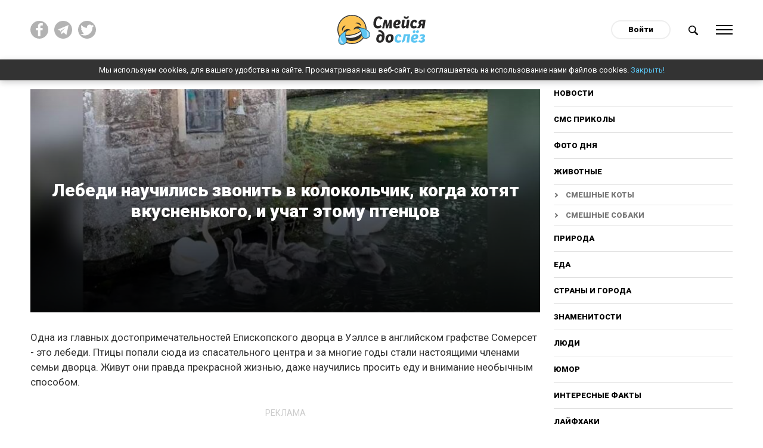

--- FILE ---
content_type: text/html; charset=utf-8
request_url: https://do-slez.com/zhivotnye/17564-lebedi-nauchilis-zvonit-v-kolokolchik-kogda-hotjat-vkusnenkogo-i-uchat-jetomu-ptencov.html
body_size: 11699
content:
<!DOCTYPE html>
<html lang="ru" prefix="og: http://ogp.me/ns#">
<head>
     
    <!-- Global site tag (gtag.js) - Google Analytics -->
    <script async src="https://www.googletagmanager.com/gtag/js?id=UA-45378071-1"></script>
    <script>
      window.dataLayer = window.dataLayer || [];
      function gtag(){dataLayer.push(arguments);}
      gtag('js', new Date());

      gtag('config', 'UA-45378071-1');
    </script>
    <meta name="google-site-verification" content="7JV1cMD8KPNXd8dfBguCKPws3wIBiE0YunX7ItqZFx4" />
   
    
   

    
    <meta property="fb:pages" content="393071507875420" />   
    <meta property="fb:pages" content="2132542076967505" />
    <meta property = "fb: pages" content = "2132542076967505" />
    <meta property="fb:pages" content="1267335649992799" />
    <meta name="facebook-domain-verification" content="al71lt3dgc1b80iite1ymu2siehys6" />
    <meta name="pmail-verification" content="addb466e7fbb7d492904815d6b8868a4">
	<title>Лебеди научились звонить в колокольчик, когда хотят вкусненького, и учат этому птенцов</title>
<meta name="charset" content="utf-8">
<meta name="title" content="Лебеди научились звонить в колокольчик, когда хотят вкусненького, и учат этому птенцов">
<meta name="description" content="Одна из главных достопримечательностей Епископского дворца в Уэллсе в английском графстве Сомерсет - это лебеди. Птицы попали сюда из спасательного центра и за многие годы стали настоящими членами семьи дворца. Живут они правда прекрасной жизнью, даже научились просить еду и внимание необычным">
<meta name="keywords" content="дворца, лебеди, главных, подключает, лебедямиmediahttpswwwfacebookcomreel1369362523847076Кроме, наблюдать, могут, онлайнтрансляции, камеры, время, дворец, много, определенное, facebookВ, умных, красивых, только, территории, искусства, предметов">
<meta name="generator" content="Смейся до слёз ツ">
<link rel="canonical" href="https://do-slez.com/zhivotnye/17564-lebedi-nauchilis-zvonit-v-kolokolchik-kogda-hotjat-vkusnenkogo-i-uchat-jetomu-ptencov.html">
<link rel="alternate" type="application/rss+xml" title="Смейся до слёз ツ" href="https://do-slez.com/rss.xml">
<link rel="search" type="application/opensearchdescription+xml" title="Смейся до слёз ツ" href="https://do-slez.com/index.php?do=opensearch">
<meta property="twitter:title" content="Лебеди научились звонить в колокольчик, когда хотят вкусненького, и учат этому птенцов">
<meta property="og:title" content="Лебеди научились звонить в колокольчик, когда хотят вкусненького, и учат этому птенцов">	<link rel="amphtml" href="https://do-slez.com/zhivotnye/print:page,1,17564-lebedi-nauchilis-zvonit-v-kolokolchik-kogda-hotjat-vkusnenkogo-i-uchat-jetomu-ptencov.html">
    
	<meta property="og:type" content="article">
	<meta property="og:site_name" content="Смейся до слёз ツ">
	<meta property="og:title" content="Лебеди научились звонить в колокольчик, когда хотят вкусненького, и учат этому птенцов">
	<meta property="og:url" content="https://do-slez.com/zhivotnye/17564-lebedi-nauchilis-zvonit-v-kolokolchik-kogda-hotjat-vkusnenkogo-i-uchat-jetomu-ptencov.html">
	<meta property="og:description" content="Одна из главных достопримечательностей Епископского дворца в Уэллсе в английском графстве Сомерсет - это лебеди. Птицы попали сюда из спасательного центра и за многие годы стали настоящими членами семьи">
	<meta property="og:image" content="https://do-slez.com/uploads/posts/2023-09/17207235732529103048.jpg">
	<meta name="twitter:card" content="summary_large_image">
	<meta name="twitter:site" content="@d0_slez">
	<meta name="twitter:title" content="Лебеди научились звонить в колокольчик, когда хотят вкусненького, и учат этому птенцов">
	<meta name="twitter:description" content="Одна из главных достопримечательностей Епископского дворца в Уэллсе в английском графстве Сомерсет - это лебеди. Птицы попали сюда из спасательного центра и за многие годы стали настоящими членами семьи">
	<meta name="twitter:image" content="https://do-slez.com/uploads/posts/2023-09/17207235732529103048.jpg">
    
	<meta name="HandheldFriendly" content="true">
	<meta name="format-detection" content="telephone=no">
	<meta name="viewport" content="initial-scale=1.0, width=device-width">
	<meta name="apple-mobile-web-app-capable" content="yes">
	<meta name="apple-mobile-web-app-status-bar-style" content="default">

    <link rel="icon" href="/favicon.ico?1" sizes="any">
    <link rel="icon" href="/favicon.svg" type="image/svg+xml">
    <link rel="apple-touch-icon" href="/apple-touch-icon.png">
    <link rel="manifest" href="/manifest.webmanifest">
	<!--google fonts-->
	<link rel="preconnect" href="https://fonts.googleapis.com">
    <link rel="preconnect" href="https://fonts.gstatic.com" crossorigin>
    <link href="https://fonts.googleapis.com/css2?family=Roboto:ital,wght@0,400;0,900;1,400;1,700&display=swap" rel="stylesheet"> 
     <link rel="stylesheet" rel="preload" href="/templates/time/css/materialize.min.css?ver=d19756eb" as="style" onload="this.rel='stylesheet'">
     <link rel="stylesheet" rel="preload" href="/templates/time/css/magnific-popup.min.css?ver=9ecff1c7" as="style" onload="this.rel='stylesheet'">
     <link rel="stylesheet" rel="preload" href="/templates/time/css/engine.css?ver=2276332d" as="style" onload="this.rel='stylesheet'">
     <link rel="stylesheet" rel="preload" href="/templates/time/css/social-likes_flat.css?ver=002d9b6b" as="style" onload="this.rel='stylesheet'">
     <link rel="stylesheet" rel="preload" href="/templates/time/css/style.css?ver=7a42a377" as="style" onload="this.rel='stylesheet'">
	
    
   
    
    
    
    <script async src="//pagead2.googlesyndication.com/pagead/js/adsbygoogle.js"></script>
    <script>
      (adsbygoogle = window.adsbygoogle || []).push({
        google_ad_client: "ca-pub-3386338217080541",
        enable_page_level_ads: true
      });
    </script>
    
    <meta name="yandex-verification" content="aa109a7f0fe498a9" />
    <meta name="yandex-verification" content="b5669ac2f2deff74" />
    
    <style>
        body {
         user-select: none!important;
          -moz-user-select: none!important;
          -webkit-user-select: none!important;
        }
    </style>
    <script>
        document.addEventListener('contextmenu', function(e) {
          e.preventDefault();
        });
        document.addEventListener('dragstart', function(e) {
          e.preventDefault();
        });	
    </script>
    
</head>
<body>
    
	 
	<div class="social__overlay"></div>
	<div class="social__overlay-wrap">
		<div class="social__container">
			<div class="social__content-inner">
				<div class="social__content">
					<div class="social__enter">
						<div class="social__inner"></div>
						<div class="close__social">Спасибо, я уже с вами!</div>
					</div>
				</div>
			</div>
		</div>
	</div>
	

	
	<div class="main-wrap new-wrp">
		<div class="up-btn hide-on-small-only"></div>
		<div class="nav">
			<div class="container">
				<div class="row">
					<div class="col m4 l4 hide-on-small-only">
						<div class="social-top clearfix">
							<a href="https://www.facebook.com/doslez/" target="_blank" rel="nofollow" title="Мы на facebook!"><img src="/templates/time/images/fb.svg" alt=""></a>
                            <a href="https://t.me/d0slez" target="_blank" rel="nofollow" title="Мы в telegram"><img src="/templates/time/images/tg.png" alt=""></a>
                            <a href="https://twitter.com/d0_slez" target="_blank" rel="nofollow" title="Мы в twitter"><img src="/templates/time/images/tw.svg" alt=""></a>
						</div>
					</div>
					<div class="col s4 m4 l4">
						<div id="logo">
							<a href="/"><img src="/templates/time/images/logo.svg" alt="Do-slez.com"></a>
                            
						</div>
					</div>
					<div class="col s8 m4 l4 right-align">
						<div class="clearfix">
							

<div id="login" class="login">
	<a class="login__btn" href="#">Войти</a>
	<div class="login__wrap hide">
		<form method="post">
			<div class="soc_links center">
				<div class="soc_links-title">Войти с помощью:</div>
				<div class="clearfix">
					<a href="https://oauth.vk.com/authorize?client_id=7585612&amp;redirect_uri=https%3A%2F%2Fdo-slez.com%2Findex.php%3Fdo%3Dauth-social%26provider%3Dvk&amp;scope=offline%2Cemail&amp;state=04a2a6b7f3c46949e1d29e93d3f66bc0&amp;response_type=code&amp;v=5.90" target="_blank" class="soc_vk"><img src="/templates/time/images/vk.svg" alt=""></a>
					<a href="https://www.facebook.com/dialog/oauth?client_id=1708840619267906&amp;redirect_uri=https%3A%2F%2Fdo-slez.com%2Findex.php%3Fdo%3Dauth-social%26provider%3Dfc&amp;scope=public_profile%2Cemail&amp;display=popup&amp;state=04a2a6b7f3c46949e1d29e93d3f66bc0&amp;response_type=code" target="_blank" class="soc_fb"><img src="/templates/time/images/fb.svg" alt=""></a>
					<a href="https://connect.ok.ru/oauth/authorize?client_id=512000595405&amp;redirect_uri=https%3A%2F%2Fdo-slez.com%2Findex.php%3Fdo%3Dauth-social%26provider%3Dod&amp;scope=VALUABLE_ACCESS%3BGET_EMAIL&amp;state=04a2a6b7f3c46949e1d29e93d3f66bc0&amp;response_type=code" target="_blank" class="soc_od"><img src="/templates/time/images/ok.svg" alt=""></a>
				</div>
			</div>
			<div class="login__form">
				<div class="input-row">
					<label for="login_name">Логин</label>
					<input type="text" name="login_name" id="login_name">
				</div>
				<div class="input-row">
					<label for="login_password">Пароль</label>
					<input type="password" name="login_password" id="login_password">
				</div>
				<button class="btn-large" onclick="submit();" type="submit" title="Войти">
					Войти
				</button>
			</div>
			<input name="login" type="hidden" id="login" value="submit">
			<div class="login__form-footer clearfix">
				<a href="https://do-slez.com/index.php?do=register"><b>Регистрация</b></a>
				<a href="https://do-slez.com/index.php?do=lostpassword">Забыли пароль?</a>
			</div>
		</form>
	</div>
</div>

							<a href="#" class="search-btn">
								<img src="/templates/time/images/search.svg" alt="Поиск новостей">
							</a>
							<a href="#" data-activates="slide-out" class="menu-btn">
								<div class="ham">
									<div class="ham-line"></div>
									<div class="ham-line"></div>
									<div class="ham-line"></div>
									<div class="ham-line"></div>
								</div>
							</a>
						</div>
					</div>
				</div>
				<div class="row">	
					<div class="col s12 m10 offset-m1">
						<div class="search-wrap" style="display:none">
							<form id="q_search" method="post">
								<div class="clearfix search-inner">
									<input id="story" name="story" placeholder="Поиск по сайту..." type="search">
									<button class="btn-large" type="submit" title="Найти">Найти</button>
								</div>
								<input type="hidden" name="do" value="search">
								<input type="hidden" name="subaction" value="search">
							</form>
						</div>
					</div>
				</div>
			</div>
		</div>
        <div class="cookies-wrap hide" id="cookie">
            Мы используем cookies, для вашего удобства на сайте. Просматривая наш веб-сайт, вы соглашаетесь на использование нами файлов cookies. <a href="#">Закрыть!</a>
        </div>
			
			<div id="slide-out" class="side-nav">
				<div class="mobile-close sb-active">
					<div class="ham">
						<div class="ham-line"></div>
						<div class="ham-line"></div>
						<div class="ham-line"></div>
						<div class="ham-line"></div>
					</div>
				</div>
				<div class="user-nav-menu">
					<div class="mobile-nav">
						          <a href="/novosti/">Новости</a>    
<a href="/golovolomki/">Головоломки</a>
<a href="/sms-prikoly/">СМС приколы</a>
                                        <a href="/foto-dnia/">Фото дня</a>
                                        <a href="/zhivotnye/">Животные</a>
										<a class="sub__link" href="https://do-slez.com/zhivotnye/smeshnie-koty/">Смешные коты</a>
										<a class="sub__link" href="https://do-slez.com/zhivotnye/smeshnie-sobaki/">Смешные собаки</a>
                                        <a href="/priroda/">Природа</a>
                                        <a href="/eda/">Еда</a>
                                        <a href="/strany-i-goroda/">Страны и города</a>
                                        <a href="/znamenitosti/">Знаменитости</a>
                                        <a href="/liudi/">Люди</a>
										<a href="https://do-slez.com/jumor/">Юмор</a>
										<a href="https://do-slez.com/interesnye-fakty/">Интересные факты</a>
										<a href="https://do-slez.com/lajfhaki/">Лайфхаки</a>
										<a href="https://do-slez.com/kino/">Кино</a>
										<a class="sub__link" href="https://do-slez.com/kino/kino-lyapy/">Киноляпы</a>
										<a href="https://do-slez.com/comics/">Комиксы</a>
										<a href="https://do-slez.com/nostalgia/">Ностальгия</a>
										<a href="https://do-slez.com/chto-eto-za-shtuka/">Что это за штука</a>
										<a href="https://do-slez.com/idei-dlya-doma/">Идеи для дома</a>
                                        <a href="https://do-slez.com/interesnoe/">Разное</a>
					</div>
				</div>
			</div>
			
			

			
			<div class="section content content__padd" id="content">
			



<div class="news-in">	
	<div class="container">
		<div class="row">
			<div class="col s12">
				<div class="content__flex">
					<div class="main-content">
						<div class="page-full" >		
							<div class="full-page-header">
							<div class="p-news bg-cover big-prev pos-rel" style="background-image:url(https://do-slez.com/uploads/posts/2023-09/17207235732529103048.jpg)">
								<div class="p-news-content">
									<div class="outer-wrap">
										<div class="inner-wrap center">
											<h1 class="item-h-l">
												Лебеди научились звонить в колокольчик, когда хотят вкусненького, и учат этому птенцов
											</h1>
											<!--<div class="social-likes">
												<div data-service="facebook" title="Лебеди научились звонить в колокольчик, когда хотят вкусненького, и учат этому птенцов">Поделиться</div>
											</div>-->
										</div>
									</div>
								</div>
							</div>
							</div>
                           
							<div itemscope itemtype="http://schema.org/Article">
							<meta itemprop="image" content="https://do-slez.com/uploads/posts/2023-09/17207235732529103048.jpg" />
							<meta itemprop="headline" content="Лебеди научились звонить в колокольчик, когда хотят вкусненького, и учат этому птенцов" />
							<article class="">
								<div class="box_in full-story-in">
									<div class="top-ban center">
									
									</div>
									
										<!--<div class="rate" itemprop="aggregateRating" itemscope itemtype="http://schema.org/AggregateRating">
                                            <meta itemprop="itemReviewed" content="Лебеди научились звонить в колокольчик, когда хотят вкусненького, и учат этому птенцов">
											<div class="rate-title">Оцените новость по 5-бальной шкале!</div>
											<div class="rate_stars"><div id='ratig-layer-17564'>
	<div class="rating">
		<ul class="unit-rating">
		<li class="current-rating" style="width:60%;">3</li>
		<li><a href="#" title="Плохо" class="r1-unit" onclick="doRate('1', '17564'); return false;">1</a></li>
		<li><a href="#" title="Приемлемо" class="r2-unit" onclick="doRate('2', '17564'); return false;">2</a></li>
		<li><a href="#" title="Средне" class="r3-unit" onclick="doRate('3', '17564'); return false;">3</a></li>
		<li><a href="#" title="Хорошо" class="r4-unit" onclick="doRate('4', '17564'); return false;">4</a></li>
		<li itemprop="bestRating"><a href="#" title="Отлично" class="r5-unit" onclick="doRate('5', '17564'); return false;">5</a></li>
		</ul>
	</div>
</div> Рейтинг: <span itemprop="ratingValue">2,7</span>/5 - <span itemprop="reviewCount" id="vote-num-id-17564">14</span> Голоса(ов)<meta itemprop="worstRating" content="0"></div>
										</div>-->
									
									<div class="text">
										<p>Одна из главных достопримечательностей Епископского дворца в Уэллсе в английском графстве Сомерсет - это лебеди. Птицы попали сюда из спасательного центра и за многие годы стали настоящими членами семьи дворца. Живут они правда прекрасной жизнью, даже научились просить еду и внимание необычным способом.</p>
<div class="hide--amp"><amp-ad width="100vw" height="320" type="adsense" data-ad-client="ca-pub-3386338217080541" data-ad-slot="5883503219" data-auto-format="rspv" data-full-width=""><div overflow=""></div></amp-ad></div>



<p><img src="/uploads/posts/2023-09/1694123788_1-1.jpg" alt="" class="fr-dii"><br></p><p style="text-align:center;"><a href="https://www.facebook.com/Bishopspalace/photos/pb.100064337663432.-2207520000/6599169210127287/?type=3" target="_blank" rel="noopener external">facebook</a></p><p>Вы наверняка слышали о том, как вороны учатся выполнять разные задания, чтобы раздобыть себе еду. И лебеди тоже входят в число не только красивых, но и умных птиц. </p><p><img src="/uploads/posts/2023-09/1694123233_2-1.jpg" alt="" class="fr-dii"><br></p><p style="text-align:center;"><a href="https://www.instagram.com/p/CtYp58VMrPk/?utm_source=ig_embed&amp;ig_rid=75a29528-7b76-4c53-9f63-e182ef26fd11" target="_blank" rel="noopener external">Instagram</a></p><div>
    <div class="clearfix banner__cols marg-top">
    <div class="banner__col">
    <div class="adv-heading">реклама</div>
<script async src="https://pagead2.googlesyndication.com/pagead/js/adsbygoogle.js?client=ca-pub-3386338217080541"
     crossorigin="anonymous"></script>
<!-- Реклама 1 336х280 - desktop -->
<ins class="adsbygoogle"
     style="display:inline-block;width:336px;height:280px"
     data-ad-client="ca-pub-3386338217080541"
     data-ad-slot="1558112148"></ins>
<script>
     (adsbygoogle = window.adsbygoogle || []).push({});
</script>
</div>
<div class="hide-on-small-only banner__col">
<div class="adv-heading">реклама</div>
<script async src="https://pagead2.googlesyndication.com/pagead/js/adsbygoogle.js?client=ca-pub-3386338217080541"
     crossorigin="anonymous"></script>
<!-- Реклама 1.1 336х280 -->
<ins class="adsbygoogle"
     style="display:inline-block;width:336px;height:280px"
     data-ad-client="ca-pub-3386338217080541"
     data-ad-slot="9530913380"></ins>
<script>
     (adsbygoogle = window.adsbygoogle || []).push({});
</script>
</div>
</div></div><p>Когда эти дворцовые лебеди хотят получить лакомство, они звонят в один из двух колокольчиков, висящих в окне сторожки. При этом взрослые птицы каждый год учат этому навыку своих детей, и это уже передается из поколения в поколение. </p><p>Впервые идея научить лебедей звонить в колокольчики, чтобы получить корм, была придумана в 1850-х годах дочерью епископа. И вот уже больше столетия это интересная забава для людей, а для лебедей - еще и вкусная.</p><p><img src="/uploads/posts/2023-09/1694123925_4-1.jpg" alt="" class="fr-dii"><br></p><p style="text-align:center;"><a href="https://www.facebook.com/Bishopspalace/photos/pb.100064337663432.-2207520000/6546322025412006/?type=3" target="_blank" rel="noopener external">facebook</a></p><div><div class="clearfix banner__cols marg-top">
	<div class="banner__col">
    <div class="adv-heading">реклама</div>
<script async src="https://pagead2.googlesyndication.com/pagead/js/adsbygoogle.js?client=ca-pub-3386338217080541"
     crossorigin="anonymous"></script>
<!-- Реклама 2 336х280 - desktop -->
<ins class="adsbygoogle"
     style="display:inline-block;width:336px;height:280px"
     data-ad-client="ca-pub-3386338217080541"
     data-ad-slot="3773211941"></ins>
<script>
     (adsbygoogle = window.adsbygoogle || []).push({});
</script>
	</div>
	<div class="hide-on-small-only banner__col">
    <div class="adv-heading">реклама</div>
<script async src="https://pagead2.googlesyndication.com/pagead/js/adsbygoogle.js?client=ca-pub-3386338217080541"
     crossorigin="anonymous"></script>
<!-- Реклама 2.2 336х280 -->
<ins class="adsbygoogle"
     style="display:inline-block;width:336px;height:280px"
     data-ad-client="ca-pub-3386338217080541"
     data-ad-slot="4278586706"></ins>
<script>
     (adsbygoogle = window.adsbygoogle || []).push({});
</script>
	</div>
</div></div><p>В определенное время года дворец подключает камеры к онлайн-трансляции и все могут наблюдать за лебедями.</p><p><iframe src="https://www.facebook.com/plugins/video.php?height=476&amp;href=https%3A%2F%2Fwww.facebook.com%2FBishopspalace%2Fvideos%2F1369362523847076%2F&amp;show_text=false&amp;width=267&amp;t=0" width="267" height="476" style="border:none;overflow:hidden;" scrolling="no" frameborder="0" allowfullscreen></iframe></p><p>Кроме того, на территории дворца есть много предметов искусства, посвященных лебедям, так что для этого места эти птицы действительно важны. И кто знает, какие еще таланты и способности они в себе скрывают и нам предстоит их еще раскрыть.</p><p><img src="/uploads/posts/2023-09/1694123700_3-2.jpg" alt="" class="fr-dii"></p><p style="text-align:center;"><a href="https://www.facebook.com/Bishopspalace/photos/pb.100064337663432.-2207520000/6624808907563317/?type=3" target="_blank" rel="noopener external">facebook</a></p>
										
									</div>
									
										<div class="adv-heading">реклама</div>
<script async src="https://pagead2.googlesyndication.com/pagead/js/adsbygoogle.js?client=ca-pub-3386338217080541"
     crossorigin="anonymous"></script>
<!-- Адаптивный блок реклама - внутри, в конце статьи -->
<ins class="adsbygoogle"
     style="display:block"
     data-ad-client="ca-pub-3386338217080541"
     data-ad-slot="3773101717"
     data-ad-format="auto"
     data-full-width-responsive="true"></ins>
<script>
     (adsbygoogle = window.adsbygoogle || []).push({});
</script>
									
									<div class="share--block">
										<div class="share--title">
											Поделиться этой статьёй
										</div>
                                        									<div class="clearfix">
										<div class="soc__wrap">
											<div class="social-likes">
												<div data-service="facebook" title="Лебеди научились звонить в колокольчик, когда хотят вкусненького, и учат этому птенцов"></div>
												<div data-service="twitter" title="Лебеди научились звонить в колокольчик, когда хотят вкусненького, и учат этому птенцов"></div>
												<div data-service="pinterest" title="Лебеди научились звонить в колокольчик, когда хотят вкусненького, и учат этому птенцов" data-media="https://do-slez.com/uploads/posts/2023-09/17207235732529103048.jpg"></div>
												<div data-service="vkontakte" title="Лебеди научились звонить в колокольчик, когда хотят вкусненького, и учат этому птенцов"></div>
												<div data-service="odnoklassniki" title="Лебеди научились звонить в колокольчик, когда хотят вкусненького, и учат этому птенцов"></div>
												<div data-service="telegram" title="Лебеди научились звонить в колокольчик, когда хотят вкусненького, и учат этому птенцов"></div>
											</div>
										</div>
										<a class="viber-btn" href="viber://forward?text=https://do-slez.com/zhivotnye/17564-lebedi-nauchilis-zvonit-v-kolokolchik-kogda-hotjat-vkusnenkogo-i-uchat-jetomu-ptencov.html" title="Лебеди научились звонить в колокольчик, когда хотят вкусненького, и учат этому птенцов">
											<img src="/templates/time/images/viber.svg" alt="">
										</a>
									</div>
									</div>
									<div class="user__outer clearfix">
										<div class="user__left">
											<a href="https://do-slez.com/user/anastasy.po/">
												<div class="user__ava round">
													<img src="/uploads/fotos/foto_8.jpg" alt="">
												</div>
												<div class="user__desc">
													Anastasia Po<br><span class="user__status">Автор</span>
												</div>
											</a>
										</div>
										<div class="user__right">
											<time datetime="2023-09-09">09-09-2023</time>
										</div>
									</div>
								</div>
								<div class="telegram--block">
									<div class="telegram--title">
										Понравился пост? Больше интересных новостей в нашем Telegram канале!
									</div>
									<a href="https://t.me/d0slez" rel="nofollow" target="_blank" class="telegram--btn"><span>Подписаться</span></a>
								</div>
								<div class="adv-heading">реклама</div>
							</article>  

							</div>
						</div>
					</div>
						
					<div class="sidebar hide-on-med-and-down">
						<div class="desktop-nav">
							<a href="/novosti/">Новости</a>
							<a href="/sms-prikoly/">СМС приколы</a>
							<a href="/foto-dnia/">Фото дня</a>
							<a href="/zhivotnye/">Животные</a>
							<a class="sub__link" href="https://do-slez.com/zhivotnye/smeshnie-koty/">Смешные коты</a>
							<a class="sub__link" href="https://do-slez.com/zhivotnye/smeshnie-sobaki/">Смешные собаки</a>
							<a href="/priroda/">Природа</a>
							<a href="/eda/">Еда</a>
							<a href="/strany-i-goroda/">Страны и города</a>
							<a href="/znamenitosti/">Знаменитости</a>
							<a href="/liudi/">Люди</a>
							<a href="https://do-slez.com/jumor/">Юмор</a>
							<a href="https://do-slez.com/interesnye-fakty/">Интересные факты</a>
							<a href="https://do-slez.com/lajfhaki/">Лайфхаки</a>
							<a href="https://do-slez.com/kino/">Кино</a>
							<a class="sub__link" href="https://do-slez.com/kino/kino-lyapy/">Киноляпы</a>
							<a href="https://do-slez.com/comics/">Комиксы</a>
							<a href="https://do-slez.com/nostalgia/">Ностальгия</a>
							<a href="https://do-slez.com/chto-eto-za-shtuka/">Что это за штука</a>
							<a href="https://do-slez.com/idei-dlya-doma/">Идеи для дома</a>
							<a href="https://do-slez.com/interesnoe/">Разное</a>
						</div>
						<div class="block rel_block">
							<div class="top-news-heading">
								<h3><span>Реклама</span></h3>
							</div>
							
								<!-- 300х250 сайдбар -->
<script data-ad-client="ca-pub-3386338217080541" async src="https://pagead2.googlesyndication.com/pagead/js/adsbygoogle.js"></script>
<ins class="adsbygoogle"
     style="display:inline-block;width:300px;height:250px"
     data-ad-client="ca-pub-3386338217080541"
     data-ad-slot="1992930607"></ins>
<script>
     (adsbygoogle = window.adsbygoogle || []).push({});
</script>
							
						</div>
                        <div class="block rel_block" style="text-align:left">
                            				
                <div class="rel-n">
	<a class="p-news bg-cover small-prev pos-rel" href="https://do-slez.com/zhivotnye/20561-pochemu-u-kotov-v-temnote-svetjatsja-glaza.html" title="Почему у котов в темноте светятся глаза" style="background-image:url(https://do-slez.com/uploads/posts/2025-06/glaza-kotov.jpg)">
		<div class="p-news-content hide">
			<div class="p-news-cat truncate">Животные</div>
		</div>
	</a>
    <div class="p-news-title">
        <span><a href="https://do-slez.com/zhivotnye/20561-pochemu-u-kotov-v-temnote-svetjatsja-glaza.html" title="Почему у котов в темноте светятся глаза">Почему у котов в темноте светятся глаза</a></span>
    </div>
</div><div class="rel-n">
	<a class="p-news bg-cover small-prev pos-rel" href="https://do-slez.com/zhivotnye/19158-15-zhivotnyh-kotorye-umejut-sprjatatsja-na-samom-vidnom-meste.html" title="15 животных, которые умеют спрятаться на самом видном месте" style="background-image:url(https://do-slez.com/uploads/posts/2024-06/1719160702_mycollages-6.jpg)">
		<div class="p-news-content hide">
			<div class="p-news-cat truncate">Животные</div>
		</div>
	</a>
    <div class="p-news-title">
        <span><a href="https://do-slez.com/zhivotnye/19158-15-zhivotnyh-kotorye-umejut-sprjatatsja-na-samom-vidnom-meste.html" title="15 животных, которые умеют спрятаться на самом видном месте">15 животных, которые умеют спрятаться на самом видном месте</a></span>
    </div>
</div>
                
                
                
                
                
                
                
                
                
                
                
                
                
                
                
                
                
                
                
                
                
                
                
                
                        </div>

						<div class="sidebar__inner">
							<div class="adv-heading">реклама</div>
							<div class="hide__ads-after-point">
								
									<script async src="https://pagead2.googlesyndication.com/pagead/js/adsbygoogle.js?client=ca-pub-3386338217080541"
     crossorigin="anonymous"></script>
<!-- Сайдбар вертикальный -->
<ins class="adsbygoogle"
     style="display:block"
     data-ad-client="ca-pub-3386338217080541"
     data-ad-slot="9734492914"
     data-ad-format="auto"
     data-full-width-responsive="true"></ins>
<script>
     (adsbygoogle = window.adsbygoogle || []).push({});
</script>
								
							</div>

							<div class="show__ads-after-point hide">
								
							</div>

						</div>								
					</div>
				</div>
			</div>
		</div>
	</div>
	<div class="main__ads">
		<div class="container">
			<div class="row">
				<div class="col s12">
					<div class="clearfix">
						<div class="ads">
							
								<script async src="https://pagead2.googlesyndication.com/pagead/js/adsbygoogle.js?client=ca-pub-3386338217080541"
     crossorigin="anonymous"></script>
<ins class="adsbygoogle"
     style="display:block"
     data-ad-format="autorelaxed"
     data-ad-client="ca-pub-3386338217080541"
     data-ad-slot="9767166467"></ins>
<script>
     (adsbygoogle = window.adsbygoogle || []).push({});
</script>
							
							<div class="comments">
								<div class="comments__tit">Комментрировать статью <span class="comments__num">(0)</span></div>
								<div class="comments__wrap ignore-select" style="display:none">
									<div class="box">
										<div class="com_list">
											
<div id="dle-ajax-comments"></div>

										</div>
									</div>
									<!--dlenavigationcomments-->

									<form  method="post" name="dle-comments-form" id="dle-comments-form" ><div id="addcomment" class="addcomment page__form pos-rel">
    	
    <div class="form-overlay"><a href="/index.php?do=register">Зарегистрируйтесь</a> или войдите с помощью соц. сетей, чтобы оставлять комментарии</div>
		
	<div class="page_form__form hide">

		<div id="comment-editor" class="input-row">
			<div class="bb-editor">
  <label for="comments">Ваш комментарий</label>
<textarea name="comments" id="comments"></textarea>
</div>
		</div>
		
		<div class="form_submit">
			
			<button class="btn-large " type="submit" name="submit" title="Отправить комментарий">Отправить комментарий</button>
		</div>
	</div>
</div>
		<input type="hidden" name="subaction" value="addcomment">
		<input type="hidden" name="post_id" id="post_id" value="17564"><input type="hidden" name="user_hash" value="dbfc99b2349e1259d59039e1c4e9d47dd7ae7f4e"></form>
								</div>
							</div>
							
								<div class="adv-heading">реклама</div>
<div class="hide-on-small-only">
    <script async src="https://pagead2.googlesyndication.com/pagead/js/adsbygoogle.js?client=ca-pub-3386338217080541"
     crossorigin="anonymous"></script>
<!-- Под комментами - десктоп -->
<ins class="adsbygoogle"
     style="display:block"
     data-ad-client="ca-pub-3386338217080541"
     data-ad-slot="7383808118"
     data-ad-format="auto"
     data-full-width-responsive="true"></ins>
<script>
     (adsbygoogle = window.adsbygoogle || []).push({});
</script>
</div>
							
						</div>
					</div>
				</div>
			</div>
		</div>
	</div>
</div>

<div class="load"></div>
<div id="endless_scroll" data-category="2" data-count="12"></div>
			</div>
			
			
			

		
	</div>
	<div class="footer-bottom">
	<div class="container">
		<div class="row">
			<div class="col s12 m6 l3">
				<div class="f-box fcol">
					<h6>Категории</h6>
					<ul>
                        <li><a href="/novosti/">Новости</a></li>
                        <li><a href="/stories/">Истории</a></li>
						<li><a href="https://do-slez.com/interesnye-fakty/">Интересные факты</a></li>
						<li><a href="/foto-dnia/">Фото дня</a></li>
						<li><a href="/zhivotnye/">Животные</a></li>
						<li><a href="/priroda/">Природа</a></li>
						<li><a href="https://do-slez.com/lajfhaki/">Лайфхаки</a></li>
						<li><a href="/eda/">Еда</a></li>
					</ul>
				</div>
			</div>
			<div class="col s12 m6 l3">
				<div class="f-box fcol">
					<h6>Интересное</h6>
					<ul>
                        <li><a href="/golovolomki/">Головоломки</a></li>
						<li><a href="https://do-slez.com/sms-prikoly/">СМС приколы</a></li>
                        <li><a href="https://do-slez.com/kino/kino-lyapy/">Киноляпы</a></li>
						<li><a href="/strany-i-goroda/">Страны и города</a></li>
						<li><a href="/znamenitosti/">Знаменитости</a></li>
						<li><a href="/liudi/">Люди</a></li>
						<li><a href="/interesnoe/">Разное</a></li>
					</ul>
				</div>
			</div>
			<div class="col s12 m6 l3">
				<div class="f-box">
					<h6>О проекте</h6>
					<ul>
                        <li><a href="/about.html">О нас</a></li>
						<li><a href="#contacts" class="popup">Реклама</a></li>
						<li><a href="#contacts" class="popup">Обратная связь</a></li>
                        <li><a href="/privacy.html">Политика конфиденциальности</a></li>
					</ul>
				</div>
			</div>
			<div class="col s12 m6 l3">
				<div class="f-box">
					<h6>Мы в социальных сетях</h6>
					<ul>
						<li><a href="https://www.facebook.com/doslez/" target="_blank" rel="nofollow">Facebook</a></li>
                        <li><a href="https://t.me/d0slez" target="_blank" rel="nofollow">Telegram</a></li>
                        <li><a href="https://twitter.com/d0_slez" target="_blank" rel="nofollow">Twitter</a></li>
					</ul>
				</div>
			</div>			
		</div>
	</div>
</div>
<footer>
	<div class="container">
		<div class="row">
			<div class="col s12 l4">
				<a href="/" class="flogo">DOSLEZ</a>
                <div class="social__bottom">
					<div class="social-top clearfix" style="display:inline-block">
							<a href="https://www.facebook.com/doslez/" target="_blank" rel="nofollow" title="Мы на facebook!"><img src="/templates/time/images/fb.svg" alt=""></a>
                            <a href="https://t.me/d0slez" target="_blank" rel="nofollow" title="Мы в telegram!"><img src="/templates/time/images/tg.png" alt=""></a>
                            <a href="https://twitter.com/d0_slez" target="_blank" rel="nofollow" title="Мы в twitter!"><img src="/templates/time/images/tw.svg" alt=""></a>
                        	<a href="https://www.instagram.com/smeysya__do__slez/" target="_blank" rel="nofollow" title="Мы в instagram!"><img src="/templates/time/images/inst.svg" alt=""></a>
							<a href="https://www.pinterest.com/do_slez/" target="_blank" rel="nofollow" title="Мы в pinterest!"><img src="/templates/time/images/pin.svg" alt=""></a>
                        	<a href="https://invite.viber.com/?g2=AQB1xVJJMlbUuk9yTCoUJfwwOWGczNguJSv8YGZS%2Bn9h8RiuSu1ehHF3egFUEJUK" target="_blank" rel="nofollow" title="Мы в Viber!"><img src="/templates/time/images/vib.svg" alt=""></a>
                        	<a href="https://do-slez.com/mailrss.xml" target="_blank" title="RSS канал"><img src="/templates/time/images/rss.svg" alt=""></a>                  
                    </div>                    
                </div>
			</div>
			<div class="col s12 l8">
				<div class="copy clearfix">
                    <div>Если вы нашли ошибку, выделите фрагмент текста и&nbsp;нажмите&nbsp;Ctrl&nbsp;+&nbsp;Enter</div>
					<div>Полное или частичное копирование материалов сайта запрещено. </div>
					<div>©&nbsp;2015&nbsp;-&nbsp;2022. Разработано&nbsp;<a href="http://valthemes.com" rel="nofollow" target="_blank">креативными&nbsp;людьми</a></div>
                    
				</div>
			</div>
		</div>
	</div>
</footer>
<form id="contacts" class="white-popup-block popup-wrap mfp-hide">
    <div class="heading center">
        <h3>Отправить сообщение</h3>
    </div>
    <div class="input-field">
        <input name="email" type="text" placeholder="Email" class="required">
    </div>
    <div class="input-field">
		<textarea name="message" class="materialize-textarea required" placeholder="Ваше сообщение"></textarea>						
    </div>
    <div class="center">
        <button class="btn-large full" type="submit" name="action">Отправить</button>
    </div>
</form>

	
 
    
    
	<link href="/engine/classes/min/index.php?f=engine/editor/css/default.css&amp;v=a4409" rel="stylesheet" type="text/css">
<script src="/engine/classes/min/index.php?g=general&amp;v=a4409"></script>
<script src="/engine/classes/min/index.php?f=engine/classes/js/jqueryui.js,engine/classes/js/dle_js.js&amp;v=a4409" defer></script>
	<script src="/templates/time/js/materialize.min.js"></script>
	<script src="/templates/time/js/jquery.magnific-popup.min.js"></script>
	<script src="/templates/time/js/jquery.validate.pack.min.js"></script>
	<script src="/templates/time/js/jquery-ias.min.js"></script>
    <script src="/templates/time/js/social-likes.min.js"></script>
	 
	<script src="/templates/time/js/appear.min.js"></script>
	
	<script src="/templates/time/js/init.js?v=1768739361"></script>
	 

		
    
	
	<script>
<!--
var dle_root       = '/';
var dle_admin      = '';
var dle_login_hash = 'dbfc99b2349e1259d59039e1c4e9d47dd7ae7f4e';
var dle_group      = 5;
var dle_skin       = 'time';
var dle_wysiwyg    = '-1';
var quick_wysiwyg  = '1';
var dle_min_search = '4';
var dle_act_lang   = ["Да", "Нет", "Ввод", "Отмена", "Сохранить", "Удалить", "Загрузка. Пожалуйста, подождите..."];
var menu_short     = 'Быстрое редактирование';
var menu_full      = 'Полное редактирование';
var menu_profile   = 'Просмотр профиля';
var menu_send      = 'Отправить сообщение';
var menu_uedit     = 'Админцентр';
var dle_info       = 'Информация';
var dle_confirm    = 'Подтверждение';
var dle_prompt     = 'Ввод информации';
var dle_req_field  = ["Заполните поле с именем", "Заполните поле с сообщением", "Заполните поле с темой сообщения"];
var dle_del_agree  = 'Вы действительно хотите удалить? Данное действие невозможно будет отменить';
var dle_spam_agree = 'Вы действительно хотите отметить пользователя как спамера? Это приведёт к удалению всех его комментариев';
var dle_c_title    = 'Отправка жалобы';
var dle_complaint  = 'Укажите текст Вашей жалобы для администрации:';
var dle_mail       = 'Ваш e-mail:';
var dle_big_text   = 'Выделен слишком большой участок текста.';
var dle_orfo_title = 'Укажите комментарий для администрации к найденной ошибке на странице:';
var dle_p_send     = 'Отправить';
var dle_p_send_ok  = 'Уведомление успешно отправлено';
var dle_save_ok    = 'Изменения успешно сохранены. Обновить страницу?';
var dle_reply_title= 'Ответ на комментарий';
var dle_tree_comm  = '0';
var dle_del_news   = 'Удалить статью';
var dle_sub_agree  = 'Вы действительно хотите подписаться на комментарии к данной публикации?';
var dle_captcha_type  = '0';
var dle_share_interesting  = ["Поделиться ссылкой на выделенный текст", "Twitter", "Facebook", "Вконтакте", "Прямая ссылка:", "Нажмите правой клавишей мыши и выберите «Копировать ссылку»"];
var DLEPlayerLang     = {prev: 'Предыдущий',next: 'Следующий',play: 'Воспроизвести',pause: 'Пауза',mute: 'Выключить звук', unmute: 'Включить звук', settings: 'Настройки', enterFullscreen: 'На полный экран', exitFullscreen: 'Выключить полноэкранный режим', speed: 'Скорость', normal: 'Обычная', quality: 'Качество', pip: 'Режим PiP'};
var allow_dle_delete_news   = false;

jQuery(function($){
$('#dle-comments-form').submit(function() {
	doAddComments();
	return false;
});
});
//-->
</script>
    <script>
    	$("#cookie").removeClass('hide');
        
   		setTimeout(function(){
           $("#cookie").addClass('open');
       	}, 500);
        
        function CookiesWrap(){
           days=30;
           myDate = new Date();
           myDate.setTime(myDate.getTime()+(days*24*60*60*1000));
           document.cookie = 'CookiesWrap=Accepted; expires=' + myDate.toGMTString();
        }

        var cookie = document.cookie.split(';')
            .map(function(x){ return x.trim().split('='); })
            .filter(function(x){ return x[0]==='CookiesWrap'; })
            .pop();

        if(cookie && cookie[1]==='Accepted') {
            $("#cookie").remove();
        }

        $('#cookie a').on('click', function(e){
            CookiesWrap();
            $("#cookie").removeClass('open');
            e.preventDefault();
        }); 
    </script> 
<!-- Yandex.Metrika counter -->
<script>
    (function (d, w, c) {
        (w[c] = w[c] || []).push(function() {
            try {
                w.yaCounter47172399 = new Ya.Metrika({
                    id:47172399,
                    clickmap:true,
                    trackLinks:true,
                    accurateTrackBounce:true
                });
            } catch(e) { }
        });

        var n = d.getElementsByTagName("script")[0],
            s = d.createElement("script"),
            f = function () { n.parentNode.insertBefore(s, n); };
        s.type = "text/javascript";
        s.async = true;
        s.src = "https://mc.yandex.ru/metrika/watch.js";

        if (w.opera == "[object Opera]") {
            d.addEventListener("DOMContentLoaded", f, false);
        } else { f(); }
    })(document, window, "yandex_metrika_callbacks");
</script>
<noscript><div><img src="https://mc.yandex.ru/watch/47172399" style="position:absolute; left:-9999px;" alt="" /></div></noscript>
<!-- /Yandex.Metrika counter -->
<script src="/templates/time/js/endless_scroll.js?v=1.1"></script><script defer src="https://static.cloudflareinsights.com/beacon.min.js/vcd15cbe7772f49c399c6a5babf22c1241717689176015" integrity="sha512-ZpsOmlRQV6y907TI0dKBHq9Md29nnaEIPlkf84rnaERnq6zvWvPUqr2ft8M1aS28oN72PdrCzSjY4U6VaAw1EQ==" data-cf-beacon='{"version":"2024.11.0","token":"43c46693916549f095d9440f694dd96f","server_timing":{"name":{"cfCacheStatus":true,"cfEdge":true,"cfExtPri":true,"cfL4":true,"cfOrigin":true,"cfSpeedBrain":true},"location_startswith":null}}' crossorigin="anonymous"></script>
</body>
</html>
<!-- Do-slez.com -->


--- FILE ---
content_type: text/html; charset=utf-8
request_url: https://www.google.com/recaptcha/api2/aframe
body_size: 267
content:
<!DOCTYPE HTML><html><head><meta http-equiv="content-type" content="text/html; charset=UTF-8"></head><body><script nonce="NK0sApZmTnq7v8HBw-rFqQ">/** Anti-fraud and anti-abuse applications only. See google.com/recaptcha */ try{var clients={'sodar':'https://pagead2.googlesyndication.com/pagead/sodar?'};window.addEventListener("message",function(a){try{if(a.source===window.parent){var b=JSON.parse(a.data);var c=clients[b['id']];if(c){var d=document.createElement('img');d.src=c+b['params']+'&rc='+(localStorage.getItem("rc::a")?sessionStorage.getItem("rc::b"):"");window.document.body.appendChild(d);sessionStorage.setItem("rc::e",parseInt(sessionStorage.getItem("rc::e")||0)+1);localStorage.setItem("rc::h",'1768739361162');}}}catch(b){}});window.parent.postMessage("_grecaptcha_ready", "*");}catch(b){}</script></body></html>

--- FILE ---
content_type: image/svg+xml
request_url: https://do-slez.com/templates/time/images/vib.svg
body_size: 831
content:
<svg width="50" height="50" viewBox="0 0 50 50" fill="none" xmlns="http://www.w3.org/2000/svg">
<path fill-rule="evenodd" clip-rule="evenodd" d="M50 25C50 38.8086 38.8071 50 25 50C11.1929 50 0 38.8086 0 25C0 11.1914 11.1929 0 25 0C38.8071 0 50 11.1914 50 25ZM35.9351 22.1602C35.9709 17.8242 32.2766 13.8477 27.7 13.2969L27.4045 13.25C27.1746 13.207 26.9412 13.1797 26.707 13.1758C25.7681 13.1758 25.5176 13.8359 25.4514 14.2266C25.387 14.6094 25.4485 14.9336 25.6331 15.1836C25.9436 15.6055 26.491 15.6797 26.9304 15.7383L27.2815 15.7969C31.3945 16.7148 32.7791 18.1602 33.4556 22.2383L33.4758 22.4102L33.4885 22.5898C33.5186 23.0781 33.5786 24.0938 34.6689 24.0938C34.759 24.0938 34.8579 24.0859 34.96 24.0703C35.9739 23.9141 35.9424 22.9883 35.9275 22.543C35.9231 22.418 35.9185 22.2969 35.9304 22.2188L35.9351 22.1602ZM26.7729 11.7344L26.4399 11.7031C25.936 11.668 24.8875 11.5898 24.949 10.5078C24.9761 10.0391 25.186 9.25 26.293 9.25L26.6531 9.26562L26.8989 9.27734L26.9814 9.27344L27.0654 9.26953C34.0195 9.50391 40.0464 15.8164 39.9595 22.7773L39.9685 23.0938C39.991 23.5547 40.0149 24.1289 39.646 24.5156C39.4331 24.7344 39.1375 24.8477 38.7639 24.8477H38.728C37.54 24.8242 37.522 23.7188 37.5129 23.1875C37.5115 23.0391 37.5085 22.8984 37.4934 22.7812C36.634 15.9727 33.5276 12.7734 26.7729 11.7344ZM36.7375 31.2422L37.168 31.5781C37.8853 32.1289 38.719 32.7617 38.989 33.7344C39.1277 34.2344 39.1174 34.8203 38.866 35.5312C38.0215 37.918 35.269 40.0117 32.9771 40.0117H32.938C32.897 40.0117 32.8562 40.0078 32.8164 39.9961L32.5315 39.9297C32.1941 39.8555 31.7334 39.75 31.2939 39.5625C26.4221 37.4648 22.2161 34.6719 18.7944 31.2617C15.2981 27.7812 12.5259 23.5586 10.5535 18.7188C10.2002 17.8477 10.0222 16.9961 10.0205 16.1875C10.019 15.4375 10.1694 14.7227 10.4724 14.0625C11.125 12.6445 12.427 11.5703 14.2434 10.9609C14.9207 10.7188 15.6616 10.7227 16.3374 10.9688C17.9185 11.5469 21.6699 16.6641 21.7629 18.3633C21.8425 19.8633 20.6919 20.6445 20.0725 21.0625C18.9834 21.8047 18.7825 22.7148 19.4021 24.1055C20.6831 26.9844 22.9241 29.1641 26.0591 30.5859C26.3894 30.75 26.7502 30.8398 27.1179 30.8516C27.4165 30.8516 27.6836 30.7695 27.9233 30.6016C28.1086 30.4727 28.2776 30.2891 28.4319 30.0547C29.2329 28.8438 30.2019 28.2305 31.3149 28.2305C32.1399 28.2305 33.0129 28.5625 33.9851 29.2422L34.4575 29.5742C35.2151 30.1016 35.9995 30.6484 36.7375 31.2422ZM25.9585 18.0938C26.2451 17.2656 27.0625 17.2422 27.4541 17.2344C28.4951 17.2109 29.6379 17.7539 30.5859 18.7148C31.5325 19.6758 32.0874 20.8828 32.0754 21.9414C32.1084 22.9609 31.738 23.5234 30.9729 23.6133L30.8291 23.6211C30.1946 23.6211 29.698 23.1094 29.6245 22.375C29.467 20.793 28.6765 19.9453 27.1389 19.6992C26.7161 19.6289 26.2495 19.5039 26.0066 19.0977C25.8401 18.8203 25.8235 18.4844 25.9585 18.0938Z" fill="black"/>
</svg>
